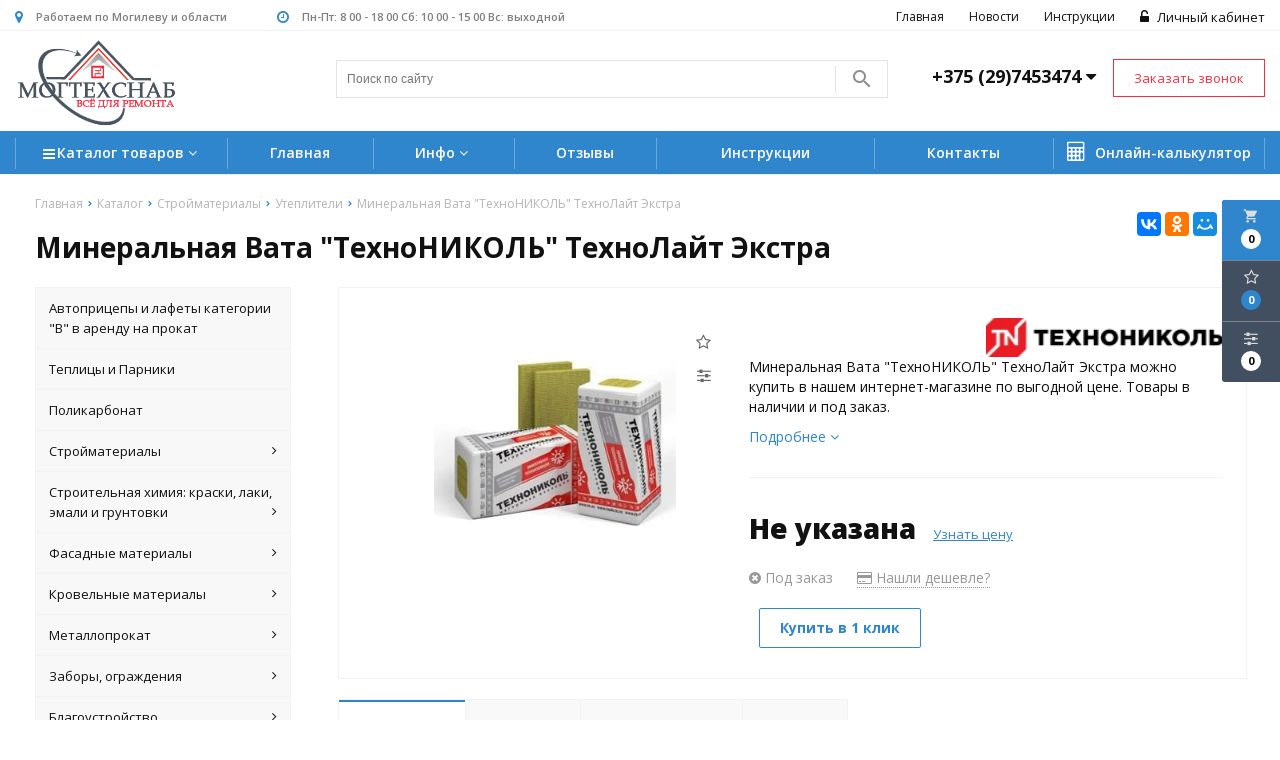

--- FILE ---
content_type: text/html; charset=UTF-8
request_url: https://mogtechsnab.by/tovar/mineralnaya-vata-quottehnonikolquot-tehnolayt-ekstra1839
body_size: 16188
content:

<!DOCTYPE html>
<html lang="ru">
<head>
	<title>Минеральная Вата &quot;ТехноНИКОЛЬ&quot; ТехноЛайт Экстра купить в городе Могилеве цена фото | МогТехСнаб</title>
	<meta charset="UTF-8">
    <meta name="description" content="Минеральная Вата &quot;ТехноНИКОЛЬ&quot; ТехноЛайт Экстра можно купить в нашем интернет-магазине по выгодной цене. Товары в наличии и под заказ.">
<link rel="canonical" href="https://mogtechsnab.by/tovar/mineralnaya-vata-quottehnonikolquot-tehnolayt-ekstra1839"/>
<meta name="viewport" content="width=device-width, initial-scale=1.0">
<meta name="robots" content="ALL">
<meta name="cmsmagazine" content="eb14e00d7b4e8dcb2339aa05c082857c"/>
<link rel="image_src" href="https://mogtechsnab.by/images/products/0-eb56deb17f9bde644e9bf615debfff03.jpg"  /><meta property="og:title" content="Минеральная Вата &quot;ТехноНИКОЛЬ&quot; ТехноЛайт Экстра" /><meta property="og:type" content="website" /><meta property="og:image" content="https://mogtechsnab.by/images/products/0-eb56deb17f9bde644e9bf615debfff03.jpg" /><meta property="og:url" content="https://mogtechsnab.by/tovar/mineralnaya-vata-quottehnonikolquot-tehnolayt-ekstra1839" /><meta property="og:description" content="Минеральная Вата &quot;ТехноНИКОЛЬ&quot; ТехноЛайт Экстра можно купить в нашем интернет-магазине по выгодной цене. Товары в наличии и под заказ." /><meta property="og:site_name" content="МОГТЕХСНАБ - все для ремонта" /><meta property="og:image:width" content="968"><meta property="og:image:height" content="504"><meta name="yandex-verification" content="53dd3505b454b93e" />
<meta name="google-site-verification" content="c2WrTkoNiwk5tng4lk7rMlHmnUGCOmFq-wBpcUD-e8c" /><!--[if lt IE 9]>
<script>
  var e = ( "article,aside,content,figcaption,figure,footer,header,hgroup,nav,section,time" ).split( ',' );
  for ( var i = 0; i < e.length; i++ ) {
    document.createElement( e[ i ] );
  }
</script>
<![endif]-->
<!--[if lt IE 9]>
<script src="https://html5shiv.googlecode.com/svn/trunk/html5.js"></script>
<![endif]-->
<link href="https://fonts.googleapis.com/icon?family=Material+Icons" rel="stylesheet">
<link
  href="https://fonts.googleapis.com/css?family=Open+Sans:300italic,400italic,600italic,700italic,800italic,400,300,500,600,700,800&subset=latin,cyrillic-ext"  type="text/css" rel="stylesheet" />

<link rel="stylesheet" href="/media/css/style.css" media="all">

<link rel="stylesheet" href="/media/css/content.css?v=v697588256f276" media="all">
<link rel="stylesheet" href="/media/css/font-awesome.min.css?v=v697588256f276">
<link rel="stylesheet" href="/media/css/jquery.bxslider.css?v=v697588256f276">
<link rel="stylesheet" type="text/css" href="/media/js/highslide.css?v=v697588256f276" />
<link rel="stylesheet" type="text/css" href="/media/js/jquery.fancybox.min.css?v=v697588256f276">

<script src="/media/js/jquery-1.6.3.min.js?v=v697588256f276"></script>
<script src="/media/js/jquery-1.8.2.min.js?v=v697588256f276"></script>
<script src="/media/js/nav-3.js?v=v697588256f276"></script>

<script src="/media/js/jquery.bxslider.js?v=v697588256f276"></script>
<script src="/media/js/jquery.maskedinput.js?v=v697588256f276"></script>
<script src="/media/js/images.js?v=v697588256f276"></script>
<script src="/media/js/cart.js?v=v697588256f276"></script>
<script src="/media/js/mobile.js?v=v697588256f276"></script>
<script>
        $( document ).ready( function () {
        var slider = $( '.slider' ).bxSlider( {
            slideWidth: 954,
            auto: true,
            pause: 5000,
            slideMargin: 0,

            onSlideBefore:function () {
                var e = slider.getCurrentSlide();

                var item = $('.slide:eq('+e+')').next('.slide');

                if (item.hasClass('slide-text-dark'))
                    $('.head-block').addClass('header-light');
                else
                    $('.head-block').removeClass('header-light');
            },
        } );
    } );
    </script>
<script>
    jQuery(function($){
        $(".phone-masked").mask("+375 (99) 999-99-99");
    });
</script>
<script src="/media/js/highslide-full.js?v=v697588256f276"></script>
<script>
  hs.graphicsDir = '/media/js/graphics/';
  hs.align = 'center';
  hs.transitions = [
    'expand',
    'crossfade'
  ];
  hs.outlineType = 'rounded-white';
  hs.fadeInOut = true;
  hs.dimmingOpacity = 0.75;
  hs.useBox = true;
  hs.width = 640;
  hs.height = 480;
  hs.addSlideshow( {
    interval: 5000,
    repeat: false,
    useControls: true,
    fixedControls: 'fit',
    overlayOptions: {
      opacity: 1,
      position: 'bottom center',
      hideOnMouseOut: true
    }
  } );
</script>
<script>
    let l_h_w = 50;
</script>
<meta name="cmsmagazine" content="eb14e00d7b4e8dcb2339aa05c082857c"/>
</head>
<body>

<header class="head-block
head-6  
"
>
<div class="outer-block block-header block-header-3">
    <div class="container">
        <div class="sub-head">
                            <div class="adress">
                    <i class="fa fa-map-marker" aria-hidden="true"></i>
                    Работаем по Могилеву и области                </div>
                        <div class="work-time">
                <i class="fa fa-clock-o" aria-hidden="true"></i>
                <strong>Пн-Пт: 8 00 - 18 00
Сб: 10 00 - 15 00
Вс: выходной</strong>
            </div>
            <div class="user-header">
                                    <a href="/user"><i class="fa fa-unlock-alt" aria-hidden="true"></i> Личный кабинет</a>
                            </div>
                            <div class="top-nav-3">
                                            <a href="/">Главная</a>
                                            <a href="/news">Новости</a>
                                            <a href="/instruktsii">Инструкции</a>
                                    </div>
                    </div>
    </div>
</div><div class="outer-block nav-outer-block-3">
        <div class="container">
        <div class="main-bg nav">
            <div class="nav-block-3">
                <a class="button_mobile"><i class="fa fa-bars"></i></a>

                <a href="/" class="logo logo-3 "
                                   >
                                            <img src="/images/logo.png" alt=""/>
                                                        </a>
                <div class="right-cart-mobile">
                    
<div class="additional-icons-block">
            <div class="col">
            <a class="basket-top background-site show-right" data-type="cart">
                <i class="material-icons">local_grocery_store</i>
                <div class="numeral"><span>0</span></div>
            </a>
    </div>
        
    <div class="col">
        <a class="show-right" data-type="favorites"><i class="fa fa-star-o "></i><div class="numeral"><span class=" background-site favorites-count-total" >0</span></div></a>
    </div>

    <div class="col">
        <a class="show-compare" href="/compare"><i class="fa fa-sliders" aria-hidden="true"></i><div class="numeral"><span class="compare-count-total">0</span></div></a>
    </div>
</div>

<div class="additional-blocks">
    <div class="additional-backet">
        <div class="adtl-head">
            <a href="/cart" class="adtl-main">
              Корзина <i class="fa fa-angle-right"></i></a>
                          <a class="show-inner-basket border-site" data-type="cart">Готовые к заказу (<span class="cart-count-total">0</span>)</a>            <a class="show-inner-favorites color-site" data-type="favorites">В избранном (<span class="favorites-count-total">0</span>)</a>
         
            <a class="clear-cart">Очистить</a>

        </div>
        <div class="adtl-body">
            <div class="items-load"><i class="fa fa-spinner fa-spin fa-3x fa-fw"></i></div>
            <div class="adtl-cart-inner"></div>
            <div class="adtl-favorites-inner"></div>
        </div>
        <div class="adtl-footer"></div>
    </div>
</div>
<div class="quick-order-form modal">
	<div class="modal-header">
		<span>Быстрый заказ</span>
		<a class="close-modal"><i class="fa fa-times"></i></a>
	</div>
	<div class="modal-content">
		<form method="POST" action="/cart">
		<div class="line">
			<span>ФИО: <em>*</em></span>
			<input type="text" name="fio">
		</div>
		<div class="line">
			<span>Ваш контактный телефон: <em>*</em></span>
			<input type="text" name="phone" class="phone-masked">
		</div>

		<div class="line">
			<span>E-mail: <em>*</em></span>
			<input type="text" name="email">
		</div>

		<div class="line">
			<span>Комментарий к заказу:</span>
			<textarea name="comment"></textarea>
		</div>
		<input type="hidden" name="delivery" value="1"/>
		<input type="hidden" name="paysystem" value="1"/>
		<div class="main-question-confirm">
			<input type="checkbox" name="confirm" value="1" />
			<span> Я согласен на <a href="/personal-terms">обработку персональных данных</a></span>
		</div>
		 <input class="send-modal-form" type="submit" name="submit" value="Оформить">
		 </form>
	</div>
</div>                </div>
                <div class="phones-block">
                <div class="phones">

                                        <a href="tel:+375297453474">
                        <i class="eus-icons icon_mts"></i>                        <span>+375 (29)7453474                            <i class="fa fa-caret-down" aria-hidden="true"></i></span>
                        <i class="eus-icons icon_whatsapp"></i>                        <i class="eus-icons icon_viber"></i>
                    </a>
                                                                    <div class="sub-phones">
                                                            <a href="tel:+375222701584">
                                                                        <span>+375 (222) 701-584</span>
                                                                                                        </a>
                                                    </div>
                    
                </div>
                <a class="phone-order">Заказать звонок</a>
                </div>
                <form class="search-form" action="/search" method="GET">
                    <input type="text" name="q" placeholder="Поиск по сайту" required="required" value="">
                    <input type="submit" class="material-icons" value="search">
                </form>
                <div class="phones-mobile">
                                        <a href="tel:+375297453474">
                        <i class="eus-icons icon_mts"></i>                        <span>+375 (29)7453474</span>
                        <i class="eus-icons icon_whatsapp"></i>                        <i class="eus-icons icon_viber"></i>                    </a>
                                                                                                <a href="tel:+375222701584">
                                                                <span>+375 (222) 701-584</span>
                                                                                            </a>
                                                            </div>
                
                
            </div>      
            
            
        </div>
        </div>
</div>
<div class="background-site outer-block block-navigation-3">
    <div class='container'>
        <nav class="background-site nav-3">
            <ul>
                <li class="catalog-navigation" data-page="2">
                    <a href="/show"><i class="fa fa-bars" aria-hidden="true"></i> Каталог товаров <i class="fa fa-angle-down" aria-hidden="true"></i></a>
                </li>
                <li ><a href="/" >Главная</a></li>

                                    <li  data-page="2"><a href="/show">Каталог </a></li><li  data-page="16"><a href="#">Инфо <i class="fa fa-caret-down"></i></a><ul><li  data-page="3"><a href="/services">Услуги </a></li><li  data-page="4"><a href="/news">Новости </a></li><li  data-page="10"><a href="/about-company">О компании </a></li><li  data-page="12"><a href="/confidential-politics">Политика конфиденциальности </a></li><li  data-page="14"><a href="/personal-terms">Обработка персональных данных </a></li></ul></li><li  data-page="17"><a href="/reviews">Отзывы </a></li><li  data-page="18"><a href="/instruktsii">Инструкции </a></li><li  data-page="6"><a href="/contacts">Контакты </a></li>                                <li class="catalog-calculator">
                    <a href="/#calculator">
                        <i class="fa fa-calculator" aria-hidden="true"></i> Онлайн-калькулятор
                    </a>
                </li>
            </ul>
            <div  class="catalog-navbar label-2"> <div class="catalog-navbar-item"><a href="/show/avtopritsepi-i-lafeti-kategorii-b-v-arendu-na-prokat" class="sub-image"><img src="/images/category/209.jpg" alt="Автоприцепы и лафеты категории &quot;B&quot; в аренду на прокат"></a><a href="/show/avtopritsepi-i-lafeti-kategorii-b-v-arendu-na-prokat" class="sub-main-name">Автоприцепы и лафеты категории &quot;B&quot; в аренду на прокат</a></div><div class="catalog-navbar-item"><a href="/show/teplitsi-i-parniki" class="sub-image"><img src="/images/category/69.jpg" alt="Теплицы и Парники"></a><a href="/show/teplitsi-i-parniki" class="sub-main-name">Теплицы и Парники</a></div><div class="catalog-navbar-item"><a href="/show/polikarbonat" class="sub-image"><img src="/images/category/77.jpg" alt="Поликарбонат"></a><a href="/show/polikarbonat" class="sub-main-name">Поликарбонат</a></div><div class="catalog-navbar-item"><a href="/show/stroymateriali" class="sub-image"><img src="/images/category/114.jpg" alt="Стройматериалы"></a><a href="/show/stroymateriali" class="sub-main-name">Стройматериалы</a><a href="/show/suhie-stroitelnie-smesi">Строительные смеси</a><a href="/show/tsement">Цемент</a><a href="/show/drevesno-plitnie-materiali">Древесно-плитные материалы</a><a href="/show/podkrovelnie-plenki">Пароизоляционные материалы</a><a href="/show/uteplitel">Утеплители</a><a href="/show/gipsokartonnie-sistemi">Гипсокартонные системы</a><a href="/show/lestnitsi-cherdachnie">Лестницы чердачные</a><a href="/show/sfery-primeneniya">Кирпич шамотный</a><a href="/show/napolnie-pokritiya">Напольные покрытия</a></div><div class="catalog-navbar-item"><a href="/show/stroitelnaya-himiya" class="sub-image"><img src="/images/category/118.jpg" alt="Строительная химия: краски, лаки, эмали и грунтовки"></a><a href="/show/stroitelnaya-himiya" class="sub-main-name">Строительная химия: краски, лаки, эмали и грунтовки</a><a href="/show/kraski">Краски</a><a href="/show/stroitelnie-gruntovki">Строительные грунтовки</a><a href="/show/zashchita-drevesini">Защита древесины</a></div><div class="catalog-navbar-item"><a href="/show/fasad" class="sub-image"><img src="/images/category/113.jpg" alt="Фасадные материалы"></a><a href="/show/fasad" class="sub-main-name">Фасадные материалы</a><a href="/show/sayding-viniloviy">Сайдинг виниловый</a><a href="/show/fasadnie-paneli">Фасадные панели</a><a href="/show/sofit-viniloviy">Софит виниловый</a><a href="/show/sayding-metallicheskiy">Сайдинг металлический</a><a href="/show/ventiliruemiy-fasad">Вентилируемый фасад</a><a href="/show/sofit-metallicheskiy">Софит металлический</a></div><div class="catalog-navbar-item"><a href="/show/krovelnie-materiali" class="sub-image"><img src="/images/category/104.jpg" alt="Кровельные материалы"></a><a href="/show/krovelnie-materiali" class="sub-main-name">Кровельные материалы</a><a href="/show/shifer">Шифер</a><a href="/show/metallocherepitsa">Металлочерепица</a><a href="/show/vodostochnie-sistemi">Водосточная система</a><a href="/show/gibkaya-cherepitsa">Гибкая черепица</a><a href="/show/modulnaya-cherepitsa">Модульная черепица</a><a href="/show/profnastil">Профнастил</a><a href="/show/kompozitnaya-cherepitsa">Композитная черепица</a><a href="/show/mansardnie-okna">Мансардные окна</a><a href="/show/elementi-bezopasnosti">Система безопасности кровли</a></div><div class="catalog-navbar-item"><a href="/show/metalloprokat" class="sub-image"><img src="/images/category/120.jpg" alt="Металлопрокат"></a><a href="/show/metalloprokat" class="sub-main-name">Металлопрокат</a><a href="/show/truba-profilnaya">Труба профильная</a></div><div class="catalog-navbar-item"><a href="/show/ogragdeniya" class="sub-image"><img src="/images/category/110.jpg" alt="Заборы, ограждения"></a><a href="/show/ogragdeniya" class="sub-main-name">Заборы, ограждения</a><a href="/show/zabori">Забор из штакетника металлического</a><a href="/show/zabor-iz-profnastila">Забор из профнастила</a><a href="/show/setka-rabitsa">Сетка рабица</a><a href="/show/modulnie-betonnie-zabori-joniec">Бетонный забор</a><a href="/show/dekorativnie-elementi-dlya-zabora">Декоративные элементы для забора</a></div><div class="catalog-navbar-item"><a href="/show/blagoustroystvo" class="sub-image"><img src="/images/category/125.jpg" alt="Благоустройство"></a><a href="/show/blagoustroystvo" class="sub-main-name">Благоустройство</a><a href="/show/trotuarnaya-plitka">Тротуарная плитка</a><a href="/show/shcheben-cvetnoy">Щебень цветной</a></div><div class="catalog-navbar-item"><a href="/show/krepeg" class="sub-image"><img src="/images/category/129.jpg" alt="Крепеж"></a><a href="/show/krepeg" class="sub-main-name">Крепеж</a><a href="/show/samorezi-po-gipsokartonu">Саморезы по гипсокартону</a><a href="/show/zaklepki">Заклепки</a><a href="/show/samorezi-po-metallu">Саморезы по металлу</a><a href="/show/samorezi-krovelnie">Саморезы кровельные</a><a href="/show/shurupi">Шурупы</a><a href="/show/ankera-ramnie-dyubeli">Анкера, рамные дюбели</a><a href="/show/dyubelya">Дюбеля</a></div><div class="catalog-navbar-item"><a href="/show/instrumenti" class="sub-image"><img src="/images/category/152.jpg" alt="Инструменты"></a><a href="/show/instrumenti" class="sub-main-name">Инструменты</a><a href="/show/biti-nasadki">Биты, насадки</a><a href="/show/betonomeshalki">Бетономешалки</a><a href="/show/diski-shchetki">Диски, щетки</a><a href="/show/zashchita-ruk">Защита рук</a><a href="/show/inventar-dlya-uborki">Инвентарь для уборки</a><a href="/show/izmeritelniy-instrument">Измерительный инструмент</a><a href="/show/instrument-dlya-gazobetona">Инструмент для газобетона</a><a href="/show/inventar-dlya-uborki-snega">Инвентарь для уборки снега</a><a href="/show/lenti-kleyashchiesya">Ленты клеящиеся</a><a href="/show/malyarniy-instrument">Малярный инструмент</a><a href="/show/nogi-lezviya-steklorezi">Ножи, лезвия, стеклорезы</a><a href="/show/pistoleti-dlya-peni-germetika">Пистолеты для пены, герметика</a><a href="/show/sverla-buri">Сверла, буры</a><a href="/show/svarochnie-materiali">Сварочные материалы</a><a href="/show/sredstva-individualnoy-zashchiti">Средства индивидуальной защиты</a><a href="/show/stolyarno-slesarniy-instrument">Столярно-слесарный инструмент</a><a href="/show/stremyanki-i-lestnitsi">Стремянки и лестницы</a><a href="/show/shpatelya-i-terki">Шпателя и терки</a></div></div>        </nav>
    </div>
</div></header>

    <div class="outer-block block-breadcrumb">
    	<div class="container">
    		<div class="page_caption white-bg">
        	   	<ul class="breadcrumb">
        	   		<li itemscope itemtype="http://data-vocabulary.org/Breadcrumb"><a href="https://mogtechsnab.by/" itemprop="url"><span itemprop="title">Главная</span></a></li><li itemscope itemtype="http://data-vocabulary.org/Breadcrumb"><a href="https://mogtechsnab.by/show" itemprop="url"><span itemprop="title">Каталог</span></a></li><li itemscope itemtype="http://data-vocabulary.org/Breadcrumb"><a href="https://mogtechsnab.by/show/stroymateriali" itemprop="url"><span itemprop="title">Стройматериалы</span></a></li><li itemscope itemtype="http://data-vocabulary.org/Breadcrumb"><a href="https://mogtechsnab.by/show/uteplitel" itemprop="url"><span itemprop="title">Утеплители</span></a></li><li itemscope itemtype="http://data-vocabulary.org/Breadcrumb"><span itemscope itemtype="http://data-vocabulary.org/Breadcrumb"><span itemprop="title">Минеральная Вата &quot;ТехноНИКОЛЬ&quot; ТехноЛайт Экстра</span></span></li>        	   	</ul>
               	<h1>Минеральная Вата &quot;ТехноНИКОЛЬ&quot; ТехноЛайт Экстра</h1>
                                <div class="share">
                    <script src="//yastatic.net/es5-shims/0.0.2/es5-shims.min.js"></script>
                    <script src="//yastatic.net/share2/share.js"></script>
                    <div class="ya-share2" data-services="vkontakte,facebook,odnoklassniki,moimir,gplus,twitter,linkedin,tumblr,viber,whatsapp,skype,telegram" data-limit="3"></div>
                </div>
                    		</div>
    	</div>
    </div>
    
<div class="additional-icons-block">
            <div class="col">
            <a class="basket-top background-site show-right" data-type="cart">
                <i class="material-icons">local_grocery_store</i>
                <div class="numeral"><span>0</span></div>
            </a>
    </div>
        
    <div class="col">
        <a class="show-right" data-type="favorites"><i class="fa fa-star-o "></i><div class="numeral"><span class=" background-site favorites-count-total" >0</span></div></a>
    </div>

    <div class="col">
        <a class="show-compare" href="/compare"><i class="fa fa-sliders" aria-hidden="true"></i><div class="numeral"><span class="compare-count-total">0</span></div></a>
    </div>
</div>

<div class="additional-blocks">
    <div class="additional-backet">
        <div class="adtl-head">
            <a href="/cart" class="adtl-main">
              Корзина <i class="fa fa-angle-right"></i></a>
                          <a class="show-inner-basket border-site" data-type="cart">Готовые к заказу (<span class="cart-count-total">0</span>)</a>            <a class="show-inner-favorites color-site" data-type="favorites">В избранном (<span class="favorites-count-total">0</span>)</a>
         
            <a class="clear-cart">Очистить</a>

        </div>
        <div class="adtl-body">
            <div class="items-load"><i class="fa fa-spinner fa-spin fa-3x fa-fw"></i></div>
            <div class="adtl-cart-inner"></div>
            <div class="adtl-favorites-inner"></div>
        </div>
        <div class="adtl-footer"></div>
    </div>
</div>
<div class="quick-order-form modal">
	<div class="modal-header">
		<span>Быстрый заказ</span>
		<a class="close-modal"><i class="fa fa-times"></i></a>
	</div>
	<div class="modal-content">
		<form method="POST" action="/cart">
		<div class="line">
			<span>ФИО: <em>*</em></span>
			<input type="text" name="fio">
		</div>
		<div class="line">
			<span>Ваш контактный телефон: <em>*</em></span>
			<input type="text" name="phone" class="phone-masked">
		</div>

		<div class="line">
			<span>E-mail: <em>*</em></span>
			<input type="text" name="email">
		</div>

		<div class="line">
			<span>Комментарий к заказу:</span>
			<textarea name="comment"></textarea>
		</div>
		<input type="hidden" name="delivery" value="1"/>
		<input type="hidden" name="paysystem" value="1"/>
		<div class="main-question-confirm">
			<input type="checkbox" name="confirm" value="1" />
			<span> Я согласен на <a href="/personal-terms">обработку персональных данных</a></span>
		</div>
		 <input class="send-modal-form" type="submit" name="submit" value="Оформить">
		 </form>
	</div>
</div>
<div class="wrapper-main">

    <script src='/media/js/jquery.elevatezoom.js'></script>
<script src='/media/js/ComplectProduct.js'></script>
<script src="/media/js/jquery.fancybox.min.js"></script>

<div class="outer-block"  itemscope itemtype="http://schema.org/Product">
    <div class="container">
        <div class="main-bg">
                    <a class="menu-left-button"><i class="fa fa-angle-double-right"></i></a>
<div class="menu_left">
  <ul>
                <li >
        <a href="/show/avtopritsepi-i-lafeti-kategorii-b-v-arendu-na-prokat">
                      Автоприцепы и лафеты категории &quot;B&quot; в аренду на прокат                  </a>
              </li>
                      <li >
        <a href="/show/teplitsi-i-parniki">
                      Теплицы и Парники                  </a>
              </li>
                      <li >
        <a href="/show/polikarbonat">
                      Поликарбонат                  </a>
              </li>
                      <li >
        <a href="/show/stroymateriali">
                      Стройматериалы          <i class="fa fa-angle-right" aria-hidden="true"></i>        </a>
                  <ul>
            
              <li >
                <a href="/show/suhie-stroitelnie-smesi">
                  Строительные смеси                  <i class="fa fa-angle-right" aria-hidden="true"></i>                </a>
                                  <ul>
                    
                      <li >
                        <a href="/show/shpatlevki">Шпатлевки                        </a></li>
                    
                      <li >
                        <a href="/show/shtukaturki">Штукатурки                        </a></li>
                    
                      <li >
                        <a href="/show/akrilovaya-shtukaturka">Акриловая штукатурка                        </a></li>
                    
                      <li >
                        <a href="/show/silikatnaya-dekorativnaya-shtukaturka">Силикатная декоративная штукатурка                        </a></li>
                    
                      <li >
                        <a href="/show/mineralnaya-dekorativnaya-shtukaturka">Минеральная декоративная штукатурка                        </a></li>
                    
                      <li >
                        <a href="/show/silikonovaya-shtukaturka">Силиконовая штукатурка                        </a></li>
                    
                      <li >
                        <a href="/show/kley-plitochniy">Клей плиточный                         </a></li>
                                      </ul>
                              </li>
            
              <li >
                <a href="/show/tsement">
                  Цемент                                  </a>
                              </li>
            
              <li >
                <a href="/show/drevesno-plitnie-materiali">
                  Древесно-плитные материалы                  <i class="fa fa-angle-right" aria-hidden="true"></i>                </a>
                                  <ul>
                    
                      <li >
                        <a href="/show/osb-pliti">OSB плиты                        </a></li>
                                      </ul>
                              </li>
            
              <li >
                <a href="/show/podkrovelnie-plenki">
                  Пароизоляционные материалы                                  </a>
                              </li>
            
              <li >
                <a href="/show/uteplitel">
                  Утеплители                                  </a>
                              </li>
            
              <li >
                <a href="/show/gipsokartonnie-sistemi">
                  Гипсокартонные системы                                  </a>
                              </li>
            
              <li >
                <a href="/show/lestnitsi-cherdachnie">
                  Лестницы чердачные                                  </a>
                              </li>
            
              <li >
                <a href="/show/sfery-primeneniya">
                  Кирпич шамотный                  <i class="fa fa-angle-right" aria-hidden="true"></i>                </a>
                                  <ul>
                    
                      <li >
                        <a href="/show/oblicovka-kaminov-i-pechey">Облицовка каминов и печей                        </a></li>
                                      </ul>
                              </li>
            
              <li >
                <a href="/show/napolnie-pokritiya">
                  Напольные покрытия                                  </a>
                              </li>
                      </ul>
              </li>
                      <li >
        <a href="/show/stroitelnaya-himiya">
                      Строительная химия: краски, лаки, эмали и грунтовки          <i class="fa fa-angle-right" aria-hidden="true"></i>        </a>
                  <ul>
            
              <li >
                <a href="/show/kraski">
                  Краски                  <i class="fa fa-angle-right" aria-hidden="true"></i>                </a>
                                  <ul>
                    
                      <li >
                        <a href="/show/aerozolnie-kraski">Аэрозольные краски                        </a></li>
                    
                      <li >
                        <a href="/show/kraska-fasadnaya">Краска фасадная                        </a></li>
                    
                      <li >
                        <a href="/show/kraska-interernaya">Краска интерьерная                        </a></li>
                                      </ul>
                              </li>
            
              <li >
                <a href="/show/stroitelnie-gruntovki">
                  Строительные грунтовки                                  </a>
                              </li>
            
              <li >
                <a href="/show/zashchita-drevesini">
                  Защита древесины                                  </a>
                              </li>
                      </ul>
              </li>
                      <li >
        <a href="/show/fasad">
                      Фасадные материалы          <i class="fa fa-angle-right" aria-hidden="true"></i>        </a>
                  <ul>
            
              <li >
                <a href="/show/sayding-viniloviy">
                  Сайдинг виниловый                                  </a>
                              </li>
            
              <li >
                <a href="/show/fasadnie-paneli">
                  Фасадные панели                                  </a>
                              </li>
            
              <li >
                <a href="/show/sofit-viniloviy">
                  Софит виниловый                                  </a>
                              </li>
            
              <li >
                <a href="/show/sayding-metallicheskiy">
                  Сайдинг металлический                                  </a>
                              </li>
            
              <li >
                <a href="/show/ventiliruemiy-fasad">
                  Вентилируемый фасад                                  </a>
                              </li>
            
              <li >
                <a href="/show/sofit-metallicheskiy">
                  Софит металлический                                  </a>
                              </li>
                      </ul>
              </li>
                      <li >
        <a href="/show/krovelnie-materiali">
                      Кровельные материалы          <i class="fa fa-angle-right" aria-hidden="true"></i>        </a>
                  <ul>
            
              <li >
                <a href="/show/shifer">
                  Шифер                                  </a>
                              </li>
            
              <li >
                <a href="/show/metallocherepitsa">
                  Металлочерепица                  <i class="fa fa-angle-right" aria-hidden="true"></i>                </a>
                                  <ul>
                    
                      <li >
                        <a href="/show/metall-profil">Металл Профиль                        </a></li>
                                      </ul>
                              </li>
            
              <li >
                <a href="/show/vodostochnie-sistemi">
                  Водосточная система                                  </a>
                              </li>
            
              <li >
                <a href="/show/gibkaya-cherepitsa">
                  Гибкая черепица                                  </a>
                              </li>
            
              <li >
                <a href="/show/modulnaya-cherepitsa">
                  Модульная черепица                                  </a>
                              </li>
            
              <li >
                <a href="/show/profnastil">
                  Профнастил                                  </a>
                              </li>
            
              <li >
                <a href="/show/kompozitnaya-cherepitsa">
                  Композитная черепица                                  </a>
                              </li>
            
              <li >
                <a href="/show/mansardnie-okna">
                  Мансардные окна                                  </a>
                              </li>
            
              <li >
                <a href="/show/elementi-bezopasnosti">
                  Система безопасности кровли                                  </a>
                              </li>
                      </ul>
              </li>
                      <li >
        <a href="/show/metalloprokat">
                      Металлопрокат          <i class="fa fa-angle-right" aria-hidden="true"></i>        </a>
                  <ul>
            
              <li >
                <a href="/show/truba-profilnaya">
                  Труба профильная                                  </a>
                              </li>
                      </ul>
              </li>
                      <li >
        <a href="/show/ogragdeniya">
                      Заборы, ограждения          <i class="fa fa-angle-right" aria-hidden="true"></i>        </a>
                  <ul>
            
              <li >
                <a href="/show/zabori">
                  Забор из штакетника металлического                                  </a>
                              </li>
            
              <li >
                <a href="/show/zabor-iz-profnastila">
                  Забор из профнастила                                  </a>
                              </li>
            
              <li >
                <a href="/show/setka-rabitsa">
                  Сетка рабица                                  </a>
                              </li>
            
              <li >
                <a href="/show/modulnie-betonnie-zabori-joniec">
                  Бетонный забор                                  </a>
                              </li>
            
              <li >
                <a href="/show/dekorativnie-elementi-dlya-zabora">
                  Декоративные элементы для забора                                  </a>
                              </li>
                      </ul>
              </li>
                      <li >
        <a href="/show/blagoustroystvo">
                      Благоустройство          <i class="fa fa-angle-right" aria-hidden="true"></i>        </a>
                  <ul>
            
              <li >
                <a href="/show/trotuarnaya-plitka">
                  Тротуарная плитка                  <i class="fa fa-angle-right" aria-hidden="true"></i>                </a>
                                  <ul>
                    
                      <li >
                        <a href="/show/plitka--cherepaha">Плитка | Черепаха                        </a></li>
                    
                      <li >
                        <a href="/show/plitka--krug-krakova">Плитка | Круг Кракова                        </a></li>
                    
                      <li >
                        <a href="/show/plitka--kvadrat-kaliforniya">Плитка | Квадрат Калифорния                        </a></li>
                    
                      <li >
                        <a href="/show/plitka--kvadrat-parket">Плитка | Квадрат Паркет                        </a></li>
                    
                      <li >
                        <a href="/show/plitka--romb-gladkiy-3d">Плитка | Ромб гладкий 3д                        </a></li>
                    
                      <li >
                        <a href="/show/plitka--klever-krakovskiy">Плитка | Клевер краковский                        </a></li>
                    
                      <li >
                        <a href="/show/plitka--8-kirpichey">Плитка | 8 кирпичей                        </a></li>
                                      </ul>
                              </li>
            
              <li >
                <a href="/show/shcheben-cvetnoy">
                  Щебень цветной                                  </a>
                              </li>
                      </ul>
              </li>
                      <li >
        <a href="/show/krepeg">
                      Крепеж          <i class="fa fa-angle-right" aria-hidden="true"></i>        </a>
                  <ul>
            
              <li >
                <a href="/show/samorezi-po-gipsokartonu">
                  Саморезы по гипсокартону                                  </a>
                              </li>
            
              <li >
                <a href="/show/zaklepki">
                  Заклепки                                  </a>
                              </li>
            
              <li >
                <a href="/show/samorezi-po-metallu">
                  Саморезы по металлу                                  </a>
                              </li>
            
              <li >
                <a href="/show/samorezi-krovelnie">
                  Саморезы кровельные                                  </a>
                              </li>
            
              <li >
                <a href="/show/shurupi">
                  Шурупы                                  </a>
                              </li>
            
              <li >
                <a href="/show/ankera-ramnie-dyubeli">
                  Анкера, рамные дюбели                                  </a>
                              </li>
            
              <li >
                <a href="/show/dyubelya">
                  Дюбеля                                  </a>
                              </li>
                      </ul>
              </li>
                      <li >
        <a href="/show/instrumenti">
                      Инструменты          <i class="fa fa-angle-right" aria-hidden="true"></i>        </a>
                  <ul>
            
              <li >
                <a href="/show/biti-nasadki">
                  Биты, насадки                                  </a>
                              </li>
            
              <li >
                <a href="/show/betonomeshalki">
                  Бетономешалки                                  </a>
                              </li>
            
              <li >
                <a href="/show/diski-shchetki">
                  Диски, щетки                                  </a>
                              </li>
            
              <li >
                <a href="/show/zashchita-ruk">
                  Защита рук                                  </a>
                              </li>
            
              <li >
                <a href="/show/inventar-dlya-uborki">
                  Инвентарь для уборки                                  </a>
                              </li>
            
              <li >
                <a href="/show/izmeritelniy-instrument">
                  Измерительный инструмент                                  </a>
                              </li>
            
              <li >
                <a href="/show/instrument-dlya-gazobetona">
                  Инструмент для газобетона                                  </a>
                              </li>
            
              <li >
                <a href="/show/inventar-dlya-uborki-snega">
                  Инвентарь для уборки снега                                  </a>
                              </li>
            
              <li >
                <a href="/show/lenti-kleyashchiesya">
                  Ленты клеящиеся                                  </a>
                              </li>
            
              <li >
                <a href="/show/malyarniy-instrument">
                  Малярный инструмент                                  </a>
                              </li>
            
              <li >
                <a href="/show/nogi-lezviya-steklorezi">
                  Ножи, лезвия, стеклорезы                                  </a>
                              </li>
            
              <li >
                <a href="/show/pistoleti-dlya-peni-germetika">
                  Пистолеты для пены, герметика                                  </a>
                              </li>
            
              <li >
                <a href="/show/sverla-buri">
                  Сверла, буры                                  </a>
                              </li>
            
              <li >
                <a href="/show/svarochnie-materiali">
                  Сварочные материалы                                  </a>
                              </li>
            
              <li >
                <a href="/show/sredstva-individualnoy-zashchiti">
                  Средства индивидуальной защиты                                  </a>
                              </li>
            
              <li >
                <a href="/show/stolyarno-slesarniy-instrument">
                  Столярно-слесарный инструмент                  <i class="fa fa-angle-right" aria-hidden="true"></i>                </a>
                                  <ul>
                    
                      <li >
                        <a href="/show/zaklepochniki">Заклепочники                        </a></li>
                    
                      <li >
                        <a href="/show/klyuchi">Ключи                        </a></li>
                    
                      <li >
                        <a href="/show/metchiki-i-plashki">Метчики и плашки                        </a></li>
                    
                      <li >
                        <a href="/show/skobozabivnoy-instrument">Скобозабивной инструмент                        </a></li>
                    
                      <li >
                        <a href="/show/otvertki">Отвертки                        </a></li>
                    
                      <li >
                        <a href="/show/molotki-topori-kiyanki">Молотки, Топоры, Киянки                        </a></li>
                    
                      <li >
                        <a href="/show/yashchiki-dlya-instrumentov">Ящики для инструментов                        </a></li>
                    
                      <li >
                        <a href="/show/sharnirno-gubtseviy-instrument">Шарнирно-губцевый инструмент                        </a></li>
                    
                      <li >
                        <a href="/show/zubila-lomi-gvozdodyori">Зубила, Ломы, Гвоздодёры                        </a></li>
                                      </ul>
                              </li>
            
              <li >
                <a href="/show/stremyanki-i-lestnitsi">
                  Стремянки и лестницы                                  </a>
                              </li>
            
              <li >
                <a href="/show/shpatelya-i-terki">
                  Шпателя и терки                                  </a>
                              </li>
                      </ul>
              </li>
            </ul>
  <div class="clr"></div>
    <div class="clr"></div>
</div>

            <div class="category-right">
                <div class="border-all">
                    <span class="h1 no-visible "  itemprop="name">Минеральная Вата &quot;ТехноНИКОЛЬ&quot; ТехноЛайт Экстра</span>
                    <div class="product-left zoom-left">

                        <a data-fancybox="test-srcset"
   data-type="image"
   data-srcset="/images/products/0-eb56deb17f9bde644e9bf615debfff03.jpg"
   href="/images/products/0-eb56deb17f9bde644e9bf615debfff03.jpg"
   id="change"
   itemprop="image"
>
    <img id="zoom_01" src="/images/products/0-eb56deb17f9bde644e9bf615debfff03.jpg" />
</a>





                        <div class="item-share">
        
    
    


</div>
                        <div class="catalog-product-additinal">
                            <a class="add-to" data-type="favorites" data-id="354" title="Добавить в избранное"><i class="fa fa-star-o  "></i></a>
                            <a class="add-to" data-type="compare" data-id="354" title="Добавить в сравнение"><i class="fa fa-sliders " aria-hidden="true"></i></a>
                        </div>
                       
                    </div>

                    <div class="product-right">
                        <div class="product-brand">
                                                    <a href="/brands/54"><img src="/images/brands/54.jpg" alt=""></a>                        </div>
                        <div class="product-description" >
                            <p itemprop="description">Минеральная Вата &quot;ТехноНИКОЛЬ&quot; ТехноЛайт Экстра можно купить в нашем интернет-магазине по выгодной цене. Товары в наличии и под заказ.</p>
                            <a href="#tab-1">Подробнее <i class="fa fa-angle-down"></i></a>
                        </div>

                        <div class="product-actions"  itemprop="offers" itemscope itemtype="http://schema.org/Offer">

                            
<div class="product-price">
            <span class="price-normal">
								                                    Не указана <a class="get-price" data-name="Минеральная Вата &quot;ТехноНИКОЛЬ&quot; ТехноЛайт Экстра">Узнать цену</a>                                							</span>
        </div>
                            <div class="product-av">
                                <span class="product-aviability noin-stock">
                                    <link itemprop="availability" href="http://schema.org/OutOfStock"><i class="fa fa-times-circle" aria-hidden="true"></i> Под заказ                                </span>
                                <a class="found-cheaper"><i class="fa fa-credit-card" aria-hidden="true"></i> Нашли дешевле?</a>
                            </div>
                                                                                    <div class="product-basket">
                    <a id="in-click" data-id="354">Купить в 1 клик</a>
    </div>



                        </div>

                                                                  </div>
                </div>


                
                <div class="products-tabs">
                    <div class="header-tabs">

                                                                                                                            <a class="change-tab active" data-block="tab-1">Описание</a>

                                                                                                                                                                                                                                                                                                                                                                                                                                                                                                                                                                                                                                                                                                                                                                    <a class="change-tab " data-block="tab-14">Отзывы</a>

                                                                                                                                                                                                    <a class="change-tab " data-block="tab-7">Вопрос-ответ</a>

                                                                                                                                                                                                                                                                                                                                            <a class="change-tab " data-block="tab-6">Услуги</a>

                                                                                            
                                           </div>
                    <div class="main-tabs">
                     
                                                
                        <div id="tab-1" class="tab-1 active">
                            <script src="/media/js/gallery.js"></script><div>Среди плиточных (в виде матов) утеплителей по соотношению &laquo;цена-качество&raquo; лидером является &nbsp;ТехноЛайт Экстра &ndash; этот материал на базальтового волокна и связующим из фенола. Применяется в жилищном &nbsp;строительстве для теплоизоляции лёгких конструкций, которые не подвергаются значительным весовым нагрузкам, такие как чердаки, мансардные помещения, перекрытия &nbsp;полов с лагами, между которыми и улаживается материал.</div>
<div>&nbsp;</div>
<div>&nbsp;Основным преимуществом &nbsp;утеплителя ТехноЛайт Экстра является &nbsp;высокая сопротивляемость к деформации он не менее 20 кПа, прочность на отрыв слоев &nbsp;6 кПа, что позволяет ему оставаться в неизменной геометрии во время &nbsp;установки и монтажа, а &nbsp;также &nbsp;на протяжении всего периода эксплуатации кровли.</div>
<div>&nbsp;</div>
<div>&bull;Собственный склад в Могилёве</div>
<div>&bull;Гибкая система скидок</div>
<div>&bull;Полная консультация по утеплителям и их монтажу</div>
<div>&bull;Полный расчёт количества необходимых материалов&nbsp;</div>
<div>&bull;Доставка по всей Могилёвской области</div>
<div>&nbsp;</div>                        </div>
                                                                        
                        <div id="tab-2" class="tab-2 ">
                                                    </div>
                                                                        
                        <div id="tab-4" class="tab-4 ">
                                                    </div>
                                                                        
                        <div id="tab-3" class="tab-3 ">
                                                    </div>
                                                                        
                        <div id="tab-5" class="tab-5 ">
                                                    </div>
                                                                        
                        <div id="tab-14" class="tab-14 ">
                            <div class="main-reviews">
    
    
            <p class="not-auth-review">Пожалуйста, <a href="/login" class="color-site">авторизируйтесь</a> для того чтобы оставлять комментарии</p>
    </div>                        </div>
                                                                        
                        <div id="tab-7" class="tab-7 ">
                            <div class="main-question ">
    <div class="main-question-left">
        Вы можете задать любой интересующий вас вопрос по товару или работе магазина.<br><br>
        Наши квалифицированные специалисты обязательно вам помогут.
    </div>
    <div class="main-question-right">
        <h3>Задать вопрос</h3>
        <form method="POST" action="#" class="product-form">
            <div class="main-question-textarea">
                <span>Вопрос <em>*</em></span>
                <textarea name="question"></textarea>
            </div>

            <div class="main-question-input">
                <span>Ваше имя <em>*</em></span>
                <input type="text" name="name"/>
            </div>

            <div class="main-question-input">
                <span>Контактный телефон <em>*</em></span>
                <input type="text" name="phone" class="phone-masked"/>
            </div>

            <div class="main-question-input">
                <span>Ваш E-mail</span>
                <input type="text" name="email"/>
            </div>

            <div class="main-question-confirm">
                <input type="checkbox" name="confirm" value="1" />
                <span> Я согласен на <a href="/info/personal-terms">обработку персональных данных</a></span>
            </div>
            <input type="submit" name="submit" value="Отправить" />
        </form>
    </div>
</div>                        </div>
                                                                        
                        <div id="tab-8" class="tab-8 ">
                                                    </div>
                                                                        
                        <div id="tab-6" class="tab-6 ">
                            <div class="main-services">
    <div class="services-wrap">
                <div class="product-service-list">
            <a class="ser-image" href="/services/dostavka-i-oplata">
                <img src="/images/services/14.jpg" alt="Доставка и оплата">
            </a>
            <div class="swype">
                <a class="ser-title" href="/services/dostavka-i-oplata">Доставка и оплата</a>
                <p>Доставка и оплата стройматериалов в Могилеве. ⭐Купить стройматериалы в Могилеве. Наш магазин mogtechsnab.byпредлагает широкий выбор стройматериалов с доставкой. Вы можете подобрать любой необходимый товар, ознакомившись с ним по фото и описанию. В нашем регулярно обновляемом каталоге представлены все материалы, необходимые для строительства или ремонта сооружений. Покупка изделий в нашем магазине — это: приобретение доступных по цене стройматериалов, обладающих отличными техническими характеристиками, изготовленных из качественных исходных материалов известными производителями; экономия времени, достигаемая благодаря оперативной доставке и удобной системе поиска на сайте. ⭐Или самовывозом со склада в г. Могилеве Цены производителей ⭐ Мы находимся г. Могилев Челюскинцев 72 А ⏩ (ориентир остановка Завод Искусственного Волокна.</p>
                <a class="ser-more" href="/services/dostavka-i-oplata">Подробнее <i class="fa fa-angle-right"></i></a>
            </div>
        </div>
    </div>
            <div class="product-service-list">
            <a class="ser-image" href="/services/raschet-stoimosti-materialov">
                <img src="/images/services/13.jpg" alt="Расчет стоимости материалов">
            </a>
            <div class="swype">
                <a class="ser-title" href="/services/raschet-stoimosti-materialov">Расчет стоимости материалов</a>
                <p>Расчет стоимости строительных материалов в Могилеве. Для расчета необходимого количества строительных материалов, представленных в нашем интернет-магазине, вы можете обратиться к нашим менеджерам. Они с радостью помогут вам! Бесплатный расчет сметы. Опишите подробно задачу, и специалист магазина подготовит для Вас расчет материалов, обязательно сопроводив его комментариями и рекомендациями.
⭐Стройматериалы в Могилеве с доставкой или самовывозом со склада в г. Могилеве Цены производителей ⭐ Мы находимся г. Могилев Челюскинцев 72 А ⏩ (ориентир остановка Завод Искусственного Волокна.</p>
                <a class="ser-more" href="/services/raschet-stoimosti-materialov">Подробнее <i class="fa fa-angle-right"></i></a>
            </div>
        </div>
    </div>
        <div class="clear"></div>
</div>                        </div>
                                                                    </div>
                    
                  
                                  </div>
                <div class="clr"></div>
            </div>
        </div>


    </div>
</div>
<script>
    function number_format( number) {  // Format a number with grouped thousands

        decimals = '2';
        dec_point = '.';
        thousands_sep = ' ';
        var i, j, kw, kd, km;
        // input sanitation & defaults
        if( isNaN(decimals = Math.abs(decimals)) ){
            decimals = 2;
        }
        if( dec_point == undefined ){
            dec_point = ",";
        }
        if( thousands_sep == undefined ){
            thousands_sep = ".";
        }
        i = parseInt(number = (+number || 0).toFixed(decimals)) + "";
        if( (j = i.length) > 3 ){
            j = j % 3;
        } else{
            j = 0;
        }
        km = (j ? i.substr(0, j) + thousands_sep : "");
        kw = i.substr(j).replace(/(\d{3})(?=\d)/g, "$1" + thousands_sep);
        //kd = (decimals ? dec_point + Math.abs(number - i).toFixed(decimals).slice(2) : "");
        kd = (decimals ? dec_point + Math.abs(number - i).toFixed(decimals).replace(/-/, 0).slice(2) : "");
        
        var price = km + kw + kd;

        return price;
    }
</script>

<script>

    var Complect = new ComplectProduct(1,
      []);
    function images(e){
        var wm=e.width();
        e.children('div').height(wm);
        e.each(function(){
            var img=$(this).children('div').children('img');
            var iW=img.width();
            var iH=img.height();
            var koef=iW/iH;
            if (koef>1){
                $(this).children('div').children('img').width(wm);
                var h2=img.height();
                var top=(wm-h2)/2;
                $(this).children('div').children('img').css('margin-top',top+'px');
            }
            else{
                $(this).children('div').children('img').height(wm);
                var h2=img.width();
                var top=(wm-h2)/2;
                $(this).children('div').children('img').css('margin-left',top+'px');
            }
        });
        e.css('margin-top',e.css('margin-right'));

    }

    $(window).load(function(){

        images($('.image-round'));
    });
    $(document).ready(function(){
        $('.product-description a:last-child').live('click',function(){
            $('.change-tab').removeClass('active');
            $(this).addClass('active');
            $('.main-tabs > div').removeClass('active');
            $('.main-tabs > .tab-1').addClass('active');
            $('.change-tab:last-child').addClass('active');
        });
        $('.change-tab').live('click',function(){
            var tab = $(this).data('block');
            $('.change-tab').removeClass('active');
            $(this).addClass('active');
            $('.main-tabs > div').removeClass('active');
            $('.'+tab).addClass('active');
        });
        $('.buy-change-tab').live('click',function(){
            var tab = $(this).data('block');
            $('.buy-change-tab').removeClass('active').addClass('color-site');
            $(this).addClass('active').removeClass('color-site');
            $('.buy-main-tabs > div').removeClass('active');
            $('.'+tab).addClass('active');
        });
        $('#product-count').keypress(function(event) {

            if (((event.keyCode>=48)&&(event.keyCode<=57))||(event.keyCode==127)||(event.keyCode==8)||(event.keyCode==43)||(event.keyCode==45)||(event.keyCode==32)||(event.keyCode==40)||(event.keyCode==41)) return true;
            else return false;
        });

        $('#change-count').live('click',function(){
            var val = parseInt($('#product-count').val());
            var type = $(this).attr('data-type');
            if (type=='down') val--;
            else val++;
            if (val<1) val = 1;
            $('#product-count').val(val);
        });

        $('input[name=size]').live('change',function(){
            var price_old = $(this).data('price');
            var pr = $(this).data('price-new');
            if (price_old > 0){
                price = price_old - (pr / 100) * price_old;

                var economy = price_old - price;
                $('.product-price > span:first-child').text(number_format(price) + ' руб.');
                $('.product-price > .price-old').text(number_format(price_old) + ' руб.');
                $('.price-economy span').text(economy.toFixed(2) + ' руб.');
            }
        });

        $('.check-rate').live('click',function(){
            var rate = $(this).data('rate');
            $('#review-create-rate').val(rate);
            $('.check-rate').removeClass('active');
            $(this).addClass('active');
        });

        $('#send-review-form').live('click',function(){
            var rate = $('#review-create-rate').val();
            var name = $('#review-create-name').val();
            var content = $('#review-create-content').val();
            var item = $(this);
            if (name.length < 3 || content.length < 3 || rate <1 || rate > 5) alert('Заполните все поля!');
            else
            {
                item.removeAttr('id');
                $.ajax({
                           url: '#',
                           dataType: 'json',
                           data: 'action=create_review' + '&rate='+rate+'&name='+name+'&content='+content,
                           type: 'POST',
                           beforeSend: function(){
                               item.html('<i class="fa fa-spinner fa-spin"></i>');
                           },
                           success:
                               function(data){
                                   $('.review-form-success').fadeTo(0,1);
                                   $('.review-form').remove();
                               },
                           error:
                               function(data){
                                   item.html('Добавить');
                                   item.attr('id','send-review-form');
                                   alert('Ошибка при выполнении операции');
                               },
                       });
            }
        });

        $('.change-color').live('click',function(){
            var img = $(this).data('main-image');
            $(this).parent().children('.active').removeClass('active');
            $('.product-left > a:first-child img').attr('data-zoom-image',img);
            $('.product-left > a:first-child').attr('href',img);
            $('.product-left > a:first-child').attr('data-srcset',img);
            $('.product-left > a:first-child img').attr('src',img);
            $('.zoomWindow').css('background-image','url('+img+')');

            $('.product-left > a:first-child img').removeAttr('id');
            $('.product-left > a:first-child img').attr('id','zoom_01');
            $(this).addClass('active');
        });
    });
</script>

<div class="found-cheaper-form modal">
	<div class="modal-header">
		<span>Нашли дешевле?</span>
		<a class="close-modal"><i class="fa fa-times"></i></a>
	</div>
	<div class="modal-content">
		<div class="line">
			<span>Ваше имя: <em>*</em></span>
			<input type="text" id="cheaper-name">
		</div>
		<div class="line">
			<span>Ваш контактный телефон: <em>*</em></span>
			<input type="text" id="cheaper-phone" class="phone-masked">
		</div>

		<div class="line">
			<span>Название товара: <em>*</em></span>
			<input type="text" id="cheaper-product" disabled="disabled" value="Минеральная Вата &quot;ТехноНИКОЛЬ&quot; ТехноЛайт Экстра">
		</div>

		<div class="line">
			<span>Ссылка на товар другого магазина: <em>*</em></span>
			<input type="text" id="cheaper-link">
		</div>
		<div class="line">
			<span>Сообщение:</span>
			<textarea id="cheaper-message"></textarea>
		</div>
		<div class="main-question-confirm">
			<input type="checkbox" name="confirm" value="1" />
			<span> Я согласен на <a href="/personal-terms">обработку персональных данных</a></span>
		</div>
		<a class="send-modal-form" id="send-cheaper">Отправить</a>
	</div>
</div><div class="buy-1-click modal">
	<div class="modal-header">
		<span>Купить в 1 клик</span>
		<a class="close-modal"><i class="fa fa-times"></i></a>
	</div>
	<div class="modal-content">
		<div class="line">
			<span>ФИО: <em>*</em></span>
			<input type="text" id="buy-1-click-name">
		</div>
		<div class="line">
			<span>Ваш контактный телефон: <em>*</em></span>
			<input type="text" id="buy-1-click-phone" class="phone-masked">
		</div>

		<div class="line">
			<span>E-mail:</span>
			<input type="text" id="buy-1-click-email1">
		</div>

		<div class="line">
			<span>Комментарий к заказу:</span>
			<textarea id="buy-1-click-message"></textarea>
		</div>
		<div class="main-question-confirm">
			<input type="checkbox" name="confirm" value="1" />
			<span> Я согласен на <a href="/personal-terms">обработку персональных данных</a></span>
		</div>
        <div id="complects_buy" data-type="" style="display:none">

        </div>
		<a class="send-modal-form" id="send-buy-1-click">Отправить</a>
	</div>
</div>


    <script>
        $('#gallery_01 a').live('click',function(){
            var img = $(this).data('image');
            $('#zoom_01').attr('src',img);
            $('#change').attr('data-srcset',img).attr('href', img);
        });
        if ($(window).width() > 900)
        {
            $('#zoom_01').elevateZoom({
                                          cursor: "crosshair",
                                          gallery : "gallery_01",
                                          galleryActiveClass: "active",
                                      });
        }
        else
        {
            $('#gallery_01 a').live('click',function(){
                var img = $(this).data('image');
                $('#zoom_01').attr('src',img);
                $('#change').attr('data-srcset',img).attr('href', img);
            });
        }


    </script>

<script>
    $(document).ready(function(){
        if ($(window).width()>900)
        {
            $('.main-news').addClass('active');
            var hm=$('.new-list:first-child p').height();
            var hh=$('.new-list:first-child > a:nth-child(2)').height();
            var hi=$('.new-list:first-child > a:nth-child(1)').height();
            var el=$('.new-list');
            el.each(function(){
                if ($(this).children('p').height()>hm) hm=$(this).children('p').height();
                if ($(this).children('a:nth-child(2)').height()>hh) hh=$(this).children('a:nth-child(2)').height();
                if ($(this).children('a:nth-child(1)').height()>hi) hi=$(this).children('a:nth-child(1)').height();
            });
            $('.new-list p').height(hm);
            $('.new-list > a:nth-child(2)').height(hh);
            $('.new-list > a:nth-child(1)').height(hi);
            $('.main-news').removeClass('active');
        }
    });
</script>
</div>


<div class="outer-block sub-footer">
    <div class="container">
        <div class="sf-col">
            <a class="h6" href="/catalog">Каталог</a>
                                                            <a href="/show/avtopritsepi-i-lafeti-kategorii-b-v-arendu-na-prokat">Автоприцепы и лафеты категории &quot;B&quot; в аренду на прокат</a>
                                                                            <a href="/show/teplitsi-i-parniki">Теплицы и Парники</a>
                                                                            <a href="/show/polikarbonat">Поликарбонат</a>
                                                                            <a href="/show/stroymateriali">Стройматериалы</a>
                                                                            <a href="/show/stroitelnaya-himiya">Строительная химия: краски, лаки, эмали и грунтовки</a>
                                                                            <a href="/show/fasad">Фасадные материалы</a>
                                                                            <a href="/show/krovelnie-materiali">Кровельные материалы</a>
                                                                            <a href="/show/metalloprokat">Металлопрокат</a>
                                                                            <a href="/show/ogragdeniya">Заборы, ограждения</a>
                        </div>
        <div class="sf-col">
            <span class="h6">Информация</span>
            
                <a href="/news">Новости</a>
            
                <a href="/contacts">Контакты</a>
            
                <a href="/confidential-politics">Политика конфиденциальности</a>
            
                <a href="/personal-terms">Обработка персональных данных</a>
            
                <a href="/#">Инфо</a>
                    </div>
        <div class="sf-col">
            <span class="h6">Контактная информация</span>
            <div>
                <i class="fa fa-map-marker" aria-hidden="true"></i>
                                                    <p>Беларусь, Могилёв, улица Челюскинцев, 72 а</p>
                                    <p>Беларусь, Могилёв, Челюскинцев 72 А</p>
                                    <p>Могилёв, Ленинский район</p>
                            </div>
            <div>
                <i class="fa fa-clock-o" aria-hidden="true"></i>
                <p>Пн-Пт: 8 00 - 18 00
Сб: 10 00 - 15 00
Вс: выходной</p>
            </div>
            <div>
                
                    <a href="tel:+375297453474">
                        <i class="fa fa-phone" aria-hidden="true"></i>
                        +375 (29)7453474                    </a>
                
                    <a href="tel:+375222701584">
                        <i class="fa fa-phone" aria-hidden="true"></i>
                        +375 (222) 701-584                    </a>
                            </div>
        </div>
        <div class="sf-col">
            <span class="h6">О нас</span>
            <p>
                2026 © ООО &quot;Компания Могтехснаб&quot;. Использование материалов сайта только с разрешения владельца. <br>
                УНП 790753053                <br><br>Зарегистрирован в торговом реестре №0000000 от 01.01.1970111                <br><br>Св-во о госрегистрации №00000000 от 21.01.2000. Зарегистрировано Администрацией района г.Могилева</p>

        </div>
    </div>
</div>
<div class="outer-block block-footer">
    <div class="container">
        <div class="footer">
            <div class="f-col">
                                    <span>Мы принимаем к оплате:</span>
                    <div class="footer-payments-icon-2"></div>
                            </div>
            <div class="f-col">
                <span>Мы в социальных сетях:</span>
                <div><a href="https://vk.com/ferrumbasi" target="_blank"><i class="fa fa-vk" aria-hidden="true"></i></a>                                <a href="https://www.facebook.com/people/%D0%A1%D0%B5%D1%80%D0%B3%D0%B5%D0%B9-%D0%94%D1%80%D0%BE%D0%B1%D1%8B%D1%88%D0%B5%D0%B2/100011214828466" target="_blank"><i class="fa fa-facebook-square" aria-hidden="true"></i></a>                                <a href="https://www.instagram.com/fbasi.by/" target="_blank"><i class="fa fa-instagram" aria-hidden="true"></i></a>                <a href="https://www.youtube.com/channel/UC_3T4JurWcNUbuh8lPYy9FA/featured" target="_blank"><i class="fa fa-youtube-square" aria-hidden="true"></i></a>                </div>
            </div>
            <div class="f-col">
                Разработка сайта <a href="https://dessites.by" target="_blank">Dessites.by</a>
            </div>

        </div>
    </div>
</div>


<div id="ajax-result"></div>
<input id="phone_length" type="hidden" value="19">



<div class="phone-order-form modal">
    <div class="modal-header">
        <span>Заказать звонок</span>
        <a class="close-modal"><i class="fa fa-times"></i></a>
    </div>
    <div class="modal-content">
        <div class="line">
            <span>Ваше имя: <em>*</em></span>
            <input type="text" id="phone-order-name">
        </div>
        <div class="line">
            <span>Телефон: <em>*</em></span>
            <input type="text" id="phone-order-phone1" class="phone-masked">
        </div>
        <div class="main-question-confirm">
            <input type="checkbox" name="confirm" value="1" />
            <span> Я согласен на <a href="/personal-terms">обработку персональных данных</a></span>
        </div>
        <a class="send-modal-form" id="phone-order">Отправить</a>
    </div>
</div>
<div class="advice-order-form modal">
    <div class="modal-header">
        <span>Получить консультацию</span>
        <a class="close-modal"><i class="fa fa-times"></i></a>
    </div>
    <div class="modal-content">
        <div class="line">
            <span>Ваше имя: <em>*</em></span>
            <input type="text" id="phone-order-name3">
        </div>
        <div class="line">
            <span>Телефон: <em>*</em></span>
            <input type="text" id="phone-order-phone3" class="phone-masked">
        </div>
        <div class="main-question-confirm">
            <input type="checkbox" name="confirm" value="1" />
            <span> Я согласен на <a href="/personal-terms">обработку персональных данных</a></span>
        </div>
        <a class="send-modal-form" id="phone-order-advice">Отправить</a>
    </div>
</div>
<div class="get_price modal">
	<div class="modal-header">
		<span>Узнать цену товара</span>
		<a class="close-modal"><i class="fa fa-times"></i></a>
	</div>
	<div class="modal-content">
		<div class="line">
			<span>ФИО: <em>*</em></span>
			<input type="text">
		</div>
		<div class="line">
			<span>Ваш контактный телефон: <em>*</em></span>
			<input type="text" class="phone-masked">
		</div>

		<div class="line">
			<span>E-mail:</span>
			<input type="text" id="buy-1-click-email">
		</div>

		<div class="main-question-confirm">
			<input type="checkbox" name="confirm" value="1" />
			<span> Я согласен на <a href="/personal-terms">обработку персональных данных</a></span>
		</div>
		<input type="hidden" id="product_name" />
		<a class="send-modal-form" id="get_price">Отправить</a>
	</div>
</div>
<script src="/media/js/forms.js"></script>
<script src="/media/js/catalog_heights.js"></script>

<script>

    $(function() {$(window).scroll(function() {
        if($(this).scrollTop() > 200) {
            $('#toTop').fadeIn();
        } else {
            $('#toTop').fadeOut();
        }
    });
        $('#toTop').click(function() {
            $('body,html').animate({scrollTop:0},500);
        });
    });
</script>
<script type="text/javascript">
    $(function(){
        $("a[href^='#']").click(function(){
            var _href = $(this).attr("href");
            $("html, body").animate({scrollTop: $(_href).offset().top+"px"});
            return false;
        });
    });
</script>

<div id="toTop" class="background-site" ><i class="fa fa-chevron-up" aria-hidden="true"></i></div>
<!-- Yandex.Metrika counter -->
<script type="text/javascript" >
   (function(m,e,t,r,i,k,a){m[i]=m[i]||function(){(m[i].a=m[i].a||[]).push(arguments)};
   m[i].l=1*new Date();k=e.createElement(t),a=e.getElementsByTagName(t)[0],k.async=1,k.src=r,a.parentNode.insertBefore(k,a)})
   (window, document, "script", "https://mc.yandex.ru/metrika/tag.js", "ym");

   ym(65982658, "init", {
        clickmap:true,
        trackLinks:true,
        accurateTrackBounce:true,
        webvisor:true
   });
</script>
<noscript><div><img src="https://mc.yandex.ru/watch/65982658" style="position:absolute; left:-9999px;" alt="" /></div></noscript>
<!-- /Yandex.Metrika counter --><!-- Global site tag (gtag.js) - Google Analytics -->
<script async src="https://www.googletagmanager.com/gtag/js?id=UA-164266422-28"></script>
<script>
  window.dataLayer = window.dataLayer || [];
  function gtag(){dataLayer.push(arguments);}
  gtag('js', new Date());

  gtag('config', 'UA-164266422-28');
</script>
<div style="display: none"></div>
<script src="/media/js/default/catalogimages.js?v=v697588256f276"></script>
<script src="/media/js/default/waitimages.js?v=v697588256f276"></script>
<div class="bg"></div>
<script type="application/ld+json">{"@context":"http://schema.org","@type":"WebSite","url":"https://mogtechsnab.by/","potentialAction":{"@type":"SearchAction","target":"https://mogtechsnab.by/search={query}","query-input":"required name=query"}}</script>
</body>
</html>